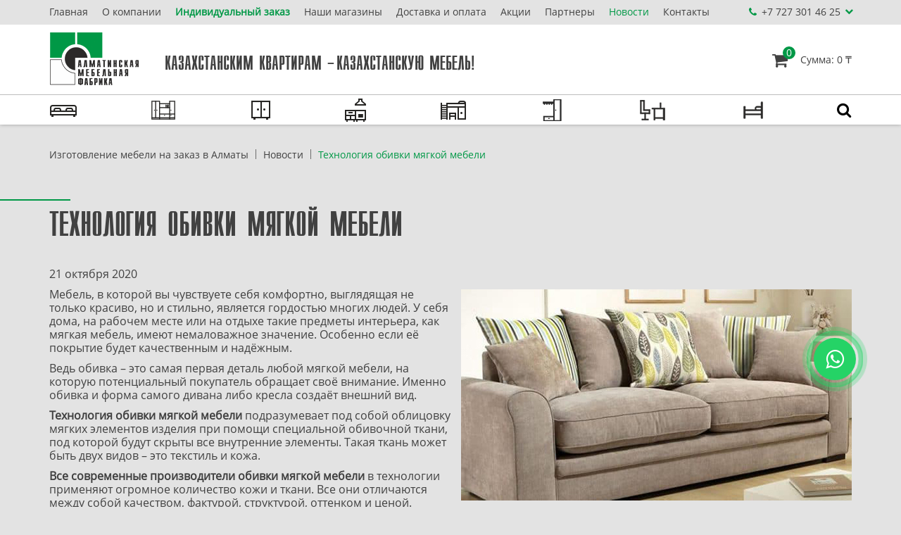

--- FILE ---
content_type: text/html; charset=UTF-8
request_url: https://www.amfactory.kz/news/1811-tehnologija_obivki_magkoj_mebeli/
body_size: 8169
content:
<link rel="canonical" href="https://www.amfactory.kz/news/1811-tehnologija_obivki_magkoj_mebeli/"><!DOCTYPE html>
<!--[if lt IE 7]>      <html class="no-js lt-ie9 lt-ie8 lt-ie7"> <![endif]-->
<!--[if IE 7]>         <html class="no-js lt-ie9 lt-ie8"> <![endif]-->
<!--[if IE 8]>         <html class="no-js lt-ie9"> <![endif]-->
<!--[if gt IE 8]><!--> <html class="no-js" lang="ru"> <!--<![endif]-->
<head>
<script type="text/javascript">var _LANG_ = "ru", ajaxFile = "/cms/../ajax.php";</script>

<script type="text/javascript">var _NOWORD_ = "Введите слово для поиска", _TOOLONG_ = "Слово для поиска должно быть длиннее 3-х символов", _SEARCHWORD_ = "Поиск по сайту";</script>

<meta http-equiv="content-type" content="text/html; charset=utf-8" />
<title>Технология обивки мягкой мебели. Изготовление мебели для дома в Алматы</title>
<meta name="keywords" content="Изготовление мебели для дома в Алматы">
<meta name="description" content="У себя дома, на рабочем месте или на отдыхе такие предметы интерьера, как мягкая мебель, имеют немаловажное значение. Особенно если её покрытие будет качественным и надёжным. Изготовление мебели для дома в Алматы">
<meta name="SKYPE_TOOLBAR" content="SKYPE_TOOLBAR_PARSER_COMPATIBLE" />
<meta name="viewport" content="width=device-width, initial-scale=1.0, maximum-scale=1.0">
<link rel="icon" href="/favicon.ico" type="image/x-icon" />
<link rel="shortcut icon" href="/favicon.ico" type="image/x-icon" />
<script type="text/javascript" src="/js/jquery-1.12.3.min.js"></script>
<script type="text/javascript" src="/init.js"></script>

    <meta name="robots" content="index, follow"/>

<!-- Yandex.Metrika counter -->
<script type="text/javascript" >
(function(m,e,t,r,i,k,a){m[i]=m[i]||function(){(m[i].a=m[i].a||[]).push(arguments)};
m[i].l=1*new Date();k=e.createElement(t),a=e.getElementsByTagName(t)[0],k.async=1,k.src=r,a.parentNode.insertBefore(k,a)})
(window, document, "script", "https://mc.yandex.ru/metrika/tag.js", "ym");

ym(53750989, "init", {
clickmap:true,
trackLinks:true,
accurateTrackBounce:true,
webvisor:true
});
</script>
<noscript><div><img data-src="https://mc.yandex.ru/watch/53750989" style="position:absolute; left:-9999px;" alt="" /></div></noscript>
<!-- /Yandex.Metrika counter -->
<meta name="yandex-verification" content="497493776cb171d2" />
<!-- Global site tag (gtag.js) - Google Analytics -->
<script async src="https://www.googletagmanager.com/gtag/js?id=UA-43318425-46"></script>
<script>
  window.dataLayer = window.dataLayer || [];
  function gtag(){dataLayer.push(arguments);}
  gtag('js', new Date());

  gtag('config', 'UA-43318425-46');
</script>

    <link rel="preload" href="/css/libs.css" as="style">
    <link rel="preload" href="/css/style.css" as="style">
    <link rel="preload" href="/css/toastr.min.css" as="style">

     
    <link rel="stylesheet" href="/css/libs.css">
    <link rel="stylesheet" href="/css/style.css">
    <link rel="stylesheet" href="/css/toastr.min.css">
	
    <!-- Yandex.Metrika counter -->
<script type="text/javascript" >
   (function(m,e,t,r,i,k,a){m[i]=m[i]||function(){(m[i].a=m[i].a||[]).push(arguments)};
   m[i].l=1*new Date();k=e.createElement(t),a=e.getElementsByTagName(t)[0],k.async=1,k.src=r,a.parentNode.insertBefore(k,a)})
   (window, document, "script", "https://mc.yandex.ru/metrika/tag.js", "ym");

   ym(65760277, "init", {
        clickmap:true,
        trackLinks:true,
        accurateTrackBounce:true
   });
</script>
<script type="text/javascript" src="/js/lazy.min.js"></script>
<!-- /Yandex.Metrika counter -->

</head>
<body data-lang="ru">
    <a href="https://api.whatsapp.com/send?phone=77470095178" class="whatsapp" target="_blank"><i class="fa fa-whatsapp"></i></a>
    <noscript><div><img data-src="https://mc.yandex.ru/watch/65760277" style="position:absolute; left:-9999px;" alt="" /></div></noscript>
<div style="position: absolute;">
	
			
		
</div>
<!--[if lt IE 9]>
    <p class="browsehappy">Вы используете очень<strong> устаревший</strong> браузер. Пожалуйста <a href="http://browsehappy.com/">обновите Ваш браузер</a> и будет вам счастье:)</p>
<![endif]-->
<header><!-- header -->
    <div class="container-fluid up">
        <div class="container">
            
            
            <nav class="nav"><!-- header nav -->
                <ul >
<li ><a  href="/">Главная  </a></li>
<li class="hide"><a href="#">Каталог</a></li>
<li ><a  href="/about/">О компании  </a></li>
<li class="active "><a style="font-weight:bold;" href="/410-individualnyj_zakaz/">Индивидуальный заказ </a></li>
<li ><a  href="/539-nashi_magaziny/">Наши магазины  </a></li>
<li ><a  href="/431-dostavka_i_oplata/">Доставка и оплата  </a></li>
<li ><a  href="/shares/">Акции  </a></li>
<li ><a  href="/432-partnery/">Партнеры  </a></li>
<li class="active "><a  href="/news/">Новости </a></li>
<li ><a  href="/contacts/">Контакты  </a></li>
</ul>            </nav><!-- header nav -->
            <ul class="phones"><!-- header phones -->
                
        <li><a href="tel:+7 727 301 46 25">+7 727 <span>301 46 25</span></a></li>
        <li><a href="tel:+7 727 301 46 22">+7 727 <span>301 46 22</span></a></li>
        <li><a href="tel:+7 747 009 51 78">+7 747 <span>009 51 78</span></a></li>
        
                    <li class="mob_close"><button type="button" class="close" data-dismiss="modal"></button></li>
            </ul><!-- header phones -->
        </div>
    </div>
    <div class="container">
        <a href="/" class="logo"><img data-src="/img/logo.png"></a><!-- header logo -->        
        <h3 class="slogan">Казахстанским квартирам — казахстанскую мебель!</h3><!-- header slogan -->
        <a href="/ru/rycle/" class="cart"><!-- header cart -->
            <span class="cart__num">0</span>
            <span class="cart__sum">Сумма: 0 ₸</span>
        </a><!-- header cart -->
    </div>
    <div class="container-fluid down">
        <div class="container">
            <nav class="cat--nav"><!-- header catalog nav -->
                <ul >
<li class="submenu"><a  href="/catalog/435-mebel_dla_spalni_v_almaty/"><img alt="" title="Мебель для спальни" alt="Мебель для спальни" src="/cms/uploads/file_1548061018_959155616.png"> <span>Мебель для спальни</span> </a><div class="cat--nav__sub"><ul><span class="cat--nav__sub--title">Мебель для спальни</span><div class="cat--nav__sub--list"><ul class="square--list">
<li data-id="8462"><a href="/catalog/8462-spalnyje_garnitury_v_almaty/">Спальные гарнитуры </a></li>
<li data-id="8475"><a href="/catalog/8475-shkafy_dla_spalni_v_almaty/">Шкафы </a></li>
<li data-id="8546"><a href="/catalog/8546-krovati_dla_spalni_v_almaty/">Кровати </a></li>
<li data-id="8667"><a href="/catalog/8667-magkije_krovati_v_almaty/">Мягкие кровати </a></li>
<li data-id="8649"><a href="/catalog/8649-prikrovatnyje_tumby_v_almaty/">Прикроватные тумбы </a></li>
<li data-id="8626"><a href="/catalog/8626-komody_dla_spalni_v_almaty/">Комоды </a></li>
<li data-id="8684"><a href="/catalog/8684-zerkala_dla_spalni_v_almaty/">Зеркала </a></li>
<li data-id="8676"><a href="/catalog/8676-tualetnyje_stoliki_v_almaty/">Туалетные столики </a></li>
<li data-id="8690"><a href="/catalog/8690-kofejnyje_stoliki_v_almaty/">Кофейные столики </a></li>
</ul><div class="ajax-submenu"></div></div></ul></li>
<li class="submenu"><a  href="/catalog/446-mebel_dla_gostinoj_v_almaty/"><img alt="" title="Мебель для гостиной" alt="Мебель для гостиной" src="/cms/uploads/file_1548061013_253139544.png"> <span>Мебель для гостиной</span> </a><div class="cat--nav__sub"><ul><span class="cat--nav__sub--title">Мебель для гостиной</span><div class="cat--nav__sub--list"><ul class="square--list">
<li data-id="8467"><a href="/catalog/8467-stenki_dla_gostinoj_v_almaty/">Стенки </a></li>
<li data-id="8762"><a href="/catalog/8762-zhurnalnyje_stoliki_v_almaty/">Журнальные столики </a></li>
<li data-id="8767"><a href="/catalog/8767-tv_tumby_v_almaty/">ТВ-тумбы </a></li>
</ul><div class="ajax-submenu"></div></div></ul></li>
<li class="submenu"><a  href="/catalog/510-shkafy_kupe_v_almaty/"><img alt="" title="Шкафы-купе" alt="Шкафы-купе" src="/cms/uploads/file_1548413249_568256556.png"> <span>Шкафы-купе</span> </a><div class="cat--nav__sub"><ul><span class="cat--nav__sub--title">Шкафы-купе</span><div class="cat--nav__sub--list"><ul class="square--list">
<li data-id="8470"><a href="/catalog/8470-sakura/">Сакура </a></li>
</ul><div class="ajax-submenu"></div></div></ul></li>
<li class="submenu"><a  href="/catalog/511-mebel_dla_kuhni/"><img alt="" title="Мебель для кухни" alt="Мебель для кухни" src="/cms/uploads/file_1548413264_239407919.png"> <span>Мебель для кухни</span> </a><div class="cat--nav__sub"><ul><span class="cat--nav__sub--title">Мебель для кухни</span><div class="cat--nav__sub--list"><ul class="square--list">
<li data-id="8472"><a href="/catalog/8472-kuhna_posekcionno/">Кухня посекционно </a></li>
<li data-id="8810"><a href="/catalog/8810-kuhonnyje_mojki/">Кухонные мойки </a></li>
</ul><div class="ajax-submenu"></div></div></ul></li>
<li class="submenu"><a  href="/catalog/512-mebel_dla_detskoj_komnaty_v_almaty/"><img alt="" title="Мебель для детской комнаты" alt="Мебель для детской комнаты" src="/cms/uploads/file_1548413277_459234750.png"> <span>Мебель для детской комнаты</span> </a><div class="cat--nav__sub"><ul><span class="cat--nav__sub--title">Мебель для детской комнаты</span><div class="cat--nav__sub--list"><ul class="square--list">
<li data-id="8828"><a href="/catalog/8828-odnospalnyje_krovati_v_almaty/">Односпальные кровати </a></li>
<li data-id="8823"><a href="/catalog/8823-kompjuternyje_stoly_v_almaty/">Компьютерные столы </a></li>
</ul><div class="ajax-submenu"></div></div></ul></li>
<li class="submenu"><a  href="/catalog/534-mebel_dla_prihozhej_v_almaty/"><img alt="" title="Мебель для прихожей в Алматы" alt="Мебель для прихожей в Алматы" src="/cms/uploads/file_1548836410_108958164.png"> <span>Мебель для прихожей в Алматы</span> </a><div class="cat--nav__sub"><ul><span class="cat--nav__sub--title">Мебель для прихожей в Алматы</span><div class="cat--nav__sub--list"><ul class="square--list">
<li data-id="8841"><a href="/catalog/8841-prihozhaja_modern/">Прихожая «Модерн </a></li>
<li data-id="8847"><a href="/catalog/8847-prihozhaja_natali/">Прихожая «Натали» </a></li>
<li data-id="8850"><a href="/catalog/8850-prihozhaja_saule/">Прихожая «Сауле» </a></li>
</ul><div class="ajax-submenu"></div></div></ul></li>
<li class="submenu"><a  href="/catalog/535-ofisnaja_mebel/"><img alt="" title="Офисная мебель" alt="Офисная мебель" src="/cms/uploads/file_1548838908_274775385.png"> <span>Офисная мебель</span> </a><div class="cat--nav__sub"><ul><span class="cat--nav__sub--title">Офисная мебель</span><div class="cat--nav__sub--list"><ul class="square--list">
<li data-id="8465"><a href="/catalog/8465-kabinet_rukovoditela_v_almaty/">Кабинеты руководителей </a></li>
<li data-id="8856"><a href="/catalog/8856-mebel_dla_sotrudnikov_v_almaty/">Мебель для сотрудников </a></li>
<li data-id="8941"><a href="/catalog/8941-konferenc_stoly_v_nalichii/">Конференц-столы в наличии </a></li>
<li data-id="8946"><a href="/catalog/8946-konferenc_stoly_na_zakaz_v_almaty/">Конференц-столы на заказ </a></li>
</ul><div class="ajax-submenu"></div></div></ul></li>
<li class="submenu"><a  href="/catalog/536-mebel_dla_gostinic_almaty/"><img alt="" title="Мебель для гостиниц" alt="Мебель для гостиниц" src="/cms/uploads/file_1548918143_38547456.png"> <span>Мебель для гостиниц</span> </a><div class="cat--nav__sub"><ul><span class="cat--nav__sub--title">Мебель для гостиниц</span><div class="cat--nav__sub--list"><ul class="square--list">
<li data-id="9169"><a href="/catalog/9169-mebel_dla_gostinic_na_zakaz_v_almaty/">Гостиницам </a></li>
</ul><div class="ajax-submenu"></div></div></ul></li>
</ul>            </nav><!-- header catalog nav -->
            <form class="search" method="POST" action="/ru/search/"><!-- header search -->
                <input type="search" placeholder="Поиск по сайту" required="required" name="what">
                <button type="submit"></button>
            </form><!-- header search -->
        </div>
    </div>
    <a href="#" class="search--btn"></a>
    <a href="#" class="phones--btn"></a>
    <a href="#" class="cat--nav--btn"></a>
    <a href="#" class="langs--btn"></a>
    <a href="#" class="nav--btn">
        <span></span>
        <span></span>
        <span></span>
    </a>
</header><!-- header -->

	<div class="page"><!-- pages content -->
		<div class="breadcrumbs"><div class="container"><ul><li><a href="/ru/">Изготовление мебели на заказ в Алматы</a></li> <li><a href="/ru/news/">Новости</a></li> <li>Технология обивки мягкой мебели</li></ul></div></div>
		<div class="container">
			<h1>Технология обивки мягкой мебели</h1>
	<article class="news1" id="news-1811">
		<div style="margin:10px 0;">21 октября 2020</div>
		<div><p>
	<img alt="Изготовление мебели для дома в Алматы" src="/cms/uploads/images/mikrofibra-3-e1433445781327-600x364.jpg" style="margin: 2px 0 2px 15px; float: right; " />Мебель, в которой вы чувствуете себя комфортно, выглядящая не только красиво, но и стильно, является гордостью многих людей. У себя дома, на рабочем месте или на отдыхе такие предметы интерьера, как мягкая мебель, имеют немаловажное значение. Особенно если её покрытие будет качественным и надёжным.</p>
<p>
	Ведь обивка &ndash; это самая первая деталь любой мягкой мебели, на которую потенциальный покупатель обращает своё внимание. Именно обивка и форма самого дивана либо кресла создаёт внешний вид.</p>
<p>
	<strong>Технология обивки мягкой мебели</strong> подразумевает под собой облицовку мягких элементов изделия при помощи специальной обивочной ткани, под которой будут скрыты все внутренние элементы. Такая ткань может быть двух видов &ndash; это текстиль и кожа.</p>
<p>
	<strong>Все современные производители обивки мягкой мебели</strong> в технологии применяют огромное количество кожи и ткани. Все они отличаются между собой качеством, фактурой, структурой, оттенком и ценой.</p>
<p>
	Для того чтобы выяснить данную технологию, знать процесс покрытия и понимать, от каких параметров зависят эксплуатационные характеристики и комфорт, нужно иметь представление о применяемых элементах и деталях в данной продукции.</p>
<p>
	Также необходимо знать о свойствах материалов, используемых для обивки мягкой мебели.</p>
<h3>
	Какие материалы применяются для обивки мягкой мебели?</h3>
<p>
	<b>Любая мягкая мебель состоит из следующих основных деталей и материалов, применяемых при её изготовлении:</b></p>
<ul class="check--list">
	<li>
		каркас;</li>
	<li>
		блок пружин;</li>
	<li>
		облицовочная и покровная ткань;</li>
	<li>
		настилочное покрытие;</li>
	<li>
		мягкий элемент;</li>
	<li>
		&laquo;капкан&raquo;, необходимый для осадки блока пружин на необходимую высоту.</li>
</ul>
<p>
	Свойства любой модели мягкой мебели напрямую связаны с применяемыми при производстве материалами, с их свойствами и характеристиками.</p>
<p>
	<b>Виды и особенности материалов:</b></p>
<ul class="check--list">
	<li>
		Эластичный, гибкий и жёсткий материал применяется для формирования и сохранности формы самых различных элементов мягкой мебели, которые определяют её конструкцию.</li>
	<li>
		Материалы для оформления мягких элементов. Они гарантируют упругость мягкой мебели и влияют на её продолжительное использование.</li>
	<li>
		Настилочный материал способен создать гигиенические условия отдыха. Он определяет внешний вид самого изделия, делая её более мягкой и комфортной.</li>
	<li>
		С помощью покровного материала осуществляется разделение слоёв в отдельных элементах мебели, а также защита от истирания.</li>
	<li>
		Обивочные материалы способны оказывать воздействие на эстетичность внешнего вида мягкой мебели. Благодаря своим свойствам данный вид материала способен увеличивать либо снижать комфортность эксплуатации мягкой мебели.</li>
</ul>
<p>
	<b><em>Технология обивки мягкой мебели</em><em> состоит из следующих основных этапов:</em></b></p>
<ul class="check--list">
	<li>
		Снятие размеров и мерок.</li>
	<li>
		Раскрой материалов. Он может выполняться различными способами. Всё тут зависит от применяемых материалов.</li>
	<li>
		Закрепление материала в следующей последовательности: приклеивание ППУ к самому каркасу, фиксирование декоративной тесьмы и закрепление наполнителей скобами либо гвоздями. А после этого &ndash; обивным материалом.</li>
</ul>
<h3>
	Технологии обивки мягкой мебели при реставрации</h3>
<p>
	Обивка мягкой мебели применяется не только при изготовлении данной продукции, но и при её реставрации.</p>
<p>
	Рассматривая свою уже не новую мебель, мы частенько задумываемся над тем, как вернуть ей прежний внешний вид. Ведь во время всей эксплуатации тканевой обивке свойственно затираться, выгорать, растягиваться и даже рваться. Тут всё зависит от условий использования мягкой мебели.</p>
<p>
	Не стоит идти в магазин за покупкой новой мебели. В нынешнее время очень популярна такая услуга, как перетяжка мягкой мебели. Для этого вам не нужно куда-то везти свой диван или кресло. Всё делается у вас дома. При этом вы сможете выбрать самый оптимальный дизайн и цвет обивки, который будет идеально гармонировать с интерьером помещения.</p>
<p>
	Сам процесс покрытия мягкой мебели состоит из нескольких этапов обивки: спинки, сиденья, подлокотников. В некоторых моделях данной продукции каркасы обтягиваются отдельно друг от друга. В этом и состоит отличие обивки от чехла.</p>
<p>
	<b>Когда следует задуматься о ремонте мягкой мебели?</b></p>
<ul class="check--list">
	<li>
		Обивка износилась и потеряла свой первоначальный внешний вид.</li>
	<li>
		Истёк срок её использования из-за загрязнений либо потёртостей.</li>
	<li>
		Механические повреждения обивки.</li>
	<li>
		Чтобы укрепить шатающуюся конструкцию мебели.</li>
	<li>
		Для обновления интерьера помещения. Это делается по индивидуальному желанию каждого.</li>
</ul>
<h2>
	<span style="font-size:14px;"><a href="http://www.amfactory.kz/">Изготовление мебели для дома в Алматы</a></span></h2>
<p style="text-align: right;">
	Источник: meb-expo.ru</p>
</div>
	</article>
	
	<br /><div style="margin:10px 0;"></div><div class="back_link">&larr; <a href="/news/">Вернуться на уровень выше</a></div></div>
        <section class="question"><!-- main question -->
            <div class="container">
                <div class="question__left">
                    <h3>У вас остались вопросы?</h3>
                    <p>Оставьте заявку, наши специалисты <br> свяжутся с вами в ближайшее время</p>
                </div>
                <form class="question__right callbackForm" method="POST" modal="true">
                    <input type="text" placeholder="Имя" required="required" name="name">
                    <input type="text" name="tel" placeholder="Телефон" required="required">
                    <div class="g-recaptcha"></div>
                    <input type="submit" value="Отправить" class="btn">
                    <div id="modal--question" class="modal fade" role="dialog" style="display: none;"> 
                        <div class="modal-dialog">
                            <div class="modal-content">
                                <div class="modal-body">
                                    <button type="button" class="close" data-dismiss="modal"></button>
                                    <h4>Ваше письмо отправлено!</h4>
                                </div>
                            </div>
                        </div>
                    </div>
                </form>
            </div>
        </section><!-- main question -->
    </div>
<footer><!-- footer -->
    <div class="container">
        <div class="row">
            <div class="col-md-3 col-sm-6 footer__about">
                <a href="/" class="logo"><img data-src="/img/logo--footer.png"></a>                <h5 class="footer-slogan">
                    Изготовление мебели в Алматы от ТОО «Алматинская Мебельная Фабрика»                </p>
                <ul class="socials" >
<li><a href="https://www.instagram.com/amfactory_kz/?hl=ru" target="_blank"><i class="fa fa-instagram" aria-hidden="true"></i></a></li>
<li><a href="https://www.facebook.com/%D0%90%D0%BB%D0%BC%D0%B0%D1%82%D0%B8%D0%BD%D1%81%D0%BA%D0%B0%D1%8F-%D0%9C%D0%B5%D0%B1%D0%B5%D0%BB%D1%8C%D0%BD%D0%B0%D1%8F-%D0%A4%D0%B0%D0%B1%D1%80%D0%B8%D0%BA%D0%B0-2008231862757844/?modal=admin_todo_tour" target="_blank"><i class="fa fa-facebook" aria-hidden="true"></i></a></li>
<li><a href="https://t.me/amfactory" target="_blank"><i class="fa fa-paper-plane" aria-hidden="true"></i></a></li>
<li><a href="https://web.whatsapp.com/send?phone=77470095178" target="_blank"><i class="fa fa-whatsapp" aria-hidden="true"></i></a></li>

</ul>            </div>
            <div class="col-md-3 col-sm-6 footer__nav">
                <h5>Каталог</h5>
                <ul >
<li class="submenu"><a  href="/catalog/435-mebel_dla_spalni_v_almaty/"><h2 class="footer-h">Мебель для спальни </h2></a></li>
<li class="submenu"><a  href="/catalog/446-mebel_dla_gostinoj_v_almaty/"><h2 class="footer-h">Мебель для гостиной </h2></a></li>
<li class="submenu"><a  href="/catalog/510-shkafy_kupe_v_almaty/"><h2 class="footer-h">Шкафы-купе </h2></a></li>
<li class="submenu"><a  href="/catalog/511-mebel_dla_kuhni/"><h2 class="footer-h">Мебель для кухни </h2></a></li>
<li class="submenu"><a  href="/catalog/512-mebel_dla_detskoj_komnaty_v_almaty/"><h2 class="footer-h">Мебель для детской комнаты </h2></a></li>
<li class="submenu"><a  href="/catalog/534-mebel_dla_prihozhej_v_almaty/"><h2 class="footer-h">Мебель для прихожей в Алматы </h2></a></li>
<li class="submenu"><a  href="/catalog/535-ofisnaja_mebel/"><h2 class="footer-h">Офисная мебель </h2></a></li>
<li class="submenu"><a  href="/catalog/536-mebel_dla_gostinic_almaty/"><h2 class="footer-h">Мебель для гостиниц </h2></a></li>
</ul>            </div>
            <div class="col-md-3 col-sm-6 footer__nav">
                <h5>Информация</h5>
                <ul >
<li ><a  href="/about/">О компании  </a></li>
<li ><a  href="/services/">Наши услуги  </a></li>
<li ><a  href="/410-individualnyj_zakaz/">Индивидуальный заказ  </a></li>
<li ><a  href="/539-nashi_magaziny/">Наши магазины  </a></li>
<li ><a  href="/431-dostavka_i_oplata/">Доставка и оплата  </a></li>
<li ><a  href="/shares/">Акции  </a></li>
<li ><a  href="/432-partnery/">Партнеры  </a></li>
<li class="active "><a  href="/news/">Новости </a></li>
<li ><a  href="/433-fotogalereja/">Фотогалерея  </a></li>
<li ><a  href="/contacts/">Контакты  </a></li>
</ul>            </div>
            <div class="col-md-3 col-sm-6 footer__cts">
                <h5>Контакты</h5>
                <ul>
                    <li class="col--location">
                        Казахстан, 050005,<br>г. Алматы, пр. Толе би, 271                    </li>
                    <li class="col--phone">
                        
        <a href="tel:+7 727 301 46 25">+7 727 301 46 25</a>
        <a href="tel:+7 727 301 46 22">+7 727 301 46 22</a>
        <a href="tel:+7 747 009 51 78">+7 747 009 51 78</a>
        
                        </li>
                    <li class="col--email">
                        <a href="mailto:info@amfactory.kz">info@amfactory.kz</a>
                    </li>
                </ul>
            </div>
        </div>
    </div>
    <div class="container footer--down">
        <h6 class="copy">
            Copyright © 2023 amfactory.kz All Rights Reserved. <br>Производство мебели в Алматы        <div class="artmedia">
            <a href="https://artmedia.kz" target="_blank" >Создание сайта</a> <img data-src="/img/artmedia.png">
        </div>
        
    </div>
</footer><!-- footer -->

    <script type="text/javascript" src="/js/ui/ui.js"></script>
    <script type="text/javascript" src="/js/libs.js"></script>
    <script type="text/javascript" src="/js/main.js"></script>
    <script type="text/javascript" src="/js/toastr.min.js"></script>
    <script src="https://www.google.com/recaptcha/api.js?onload=onloadCallback&render=explicit" async defer></script>

    
    <script>  
        $(document).ready(function(){

            $('[data-src]').Lazy();
        })
    </script>


<script async>	
    var onloadCallback = function(){
    	var key = '6LeOgowUAAAAAAXh5ALJ0jOTVmTAkdImFnFXjOGv';
    	$('.g-recaptcha').each(function(index,el){
    		grecaptcha.render(el, { 'sitekey': key });
    	});
    }
</script>
</body>
</html>

--- FILE ---
content_type: text/html; charset=utf-8
request_url: https://www.google.com/recaptcha/api2/anchor?ar=1&k=6LeOgowUAAAAAAXh5ALJ0jOTVmTAkdImFnFXjOGv&co=aHR0cHM6Ly93d3cuYW1mYWN0b3J5Lmt6OjQ0Mw..&hl=en&v=N67nZn4AqZkNcbeMu4prBgzg&size=normal&anchor-ms=20000&execute-ms=30000&cb=tbrstj15vmh1
body_size: 50462
content:
<!DOCTYPE HTML><html dir="ltr" lang="en"><head><meta http-equiv="Content-Type" content="text/html; charset=UTF-8">
<meta http-equiv="X-UA-Compatible" content="IE=edge">
<title>reCAPTCHA</title>
<style type="text/css">
/* cyrillic-ext */
@font-face {
  font-family: 'Roboto';
  font-style: normal;
  font-weight: 400;
  font-stretch: 100%;
  src: url(//fonts.gstatic.com/s/roboto/v48/KFO7CnqEu92Fr1ME7kSn66aGLdTylUAMa3GUBHMdazTgWw.woff2) format('woff2');
  unicode-range: U+0460-052F, U+1C80-1C8A, U+20B4, U+2DE0-2DFF, U+A640-A69F, U+FE2E-FE2F;
}
/* cyrillic */
@font-face {
  font-family: 'Roboto';
  font-style: normal;
  font-weight: 400;
  font-stretch: 100%;
  src: url(//fonts.gstatic.com/s/roboto/v48/KFO7CnqEu92Fr1ME7kSn66aGLdTylUAMa3iUBHMdazTgWw.woff2) format('woff2');
  unicode-range: U+0301, U+0400-045F, U+0490-0491, U+04B0-04B1, U+2116;
}
/* greek-ext */
@font-face {
  font-family: 'Roboto';
  font-style: normal;
  font-weight: 400;
  font-stretch: 100%;
  src: url(//fonts.gstatic.com/s/roboto/v48/KFO7CnqEu92Fr1ME7kSn66aGLdTylUAMa3CUBHMdazTgWw.woff2) format('woff2');
  unicode-range: U+1F00-1FFF;
}
/* greek */
@font-face {
  font-family: 'Roboto';
  font-style: normal;
  font-weight: 400;
  font-stretch: 100%;
  src: url(//fonts.gstatic.com/s/roboto/v48/KFO7CnqEu92Fr1ME7kSn66aGLdTylUAMa3-UBHMdazTgWw.woff2) format('woff2');
  unicode-range: U+0370-0377, U+037A-037F, U+0384-038A, U+038C, U+038E-03A1, U+03A3-03FF;
}
/* math */
@font-face {
  font-family: 'Roboto';
  font-style: normal;
  font-weight: 400;
  font-stretch: 100%;
  src: url(//fonts.gstatic.com/s/roboto/v48/KFO7CnqEu92Fr1ME7kSn66aGLdTylUAMawCUBHMdazTgWw.woff2) format('woff2');
  unicode-range: U+0302-0303, U+0305, U+0307-0308, U+0310, U+0312, U+0315, U+031A, U+0326-0327, U+032C, U+032F-0330, U+0332-0333, U+0338, U+033A, U+0346, U+034D, U+0391-03A1, U+03A3-03A9, U+03B1-03C9, U+03D1, U+03D5-03D6, U+03F0-03F1, U+03F4-03F5, U+2016-2017, U+2034-2038, U+203C, U+2040, U+2043, U+2047, U+2050, U+2057, U+205F, U+2070-2071, U+2074-208E, U+2090-209C, U+20D0-20DC, U+20E1, U+20E5-20EF, U+2100-2112, U+2114-2115, U+2117-2121, U+2123-214F, U+2190, U+2192, U+2194-21AE, U+21B0-21E5, U+21F1-21F2, U+21F4-2211, U+2213-2214, U+2216-22FF, U+2308-230B, U+2310, U+2319, U+231C-2321, U+2336-237A, U+237C, U+2395, U+239B-23B7, U+23D0, U+23DC-23E1, U+2474-2475, U+25AF, U+25B3, U+25B7, U+25BD, U+25C1, U+25CA, U+25CC, U+25FB, U+266D-266F, U+27C0-27FF, U+2900-2AFF, U+2B0E-2B11, U+2B30-2B4C, U+2BFE, U+3030, U+FF5B, U+FF5D, U+1D400-1D7FF, U+1EE00-1EEFF;
}
/* symbols */
@font-face {
  font-family: 'Roboto';
  font-style: normal;
  font-weight: 400;
  font-stretch: 100%;
  src: url(//fonts.gstatic.com/s/roboto/v48/KFO7CnqEu92Fr1ME7kSn66aGLdTylUAMaxKUBHMdazTgWw.woff2) format('woff2');
  unicode-range: U+0001-000C, U+000E-001F, U+007F-009F, U+20DD-20E0, U+20E2-20E4, U+2150-218F, U+2190, U+2192, U+2194-2199, U+21AF, U+21E6-21F0, U+21F3, U+2218-2219, U+2299, U+22C4-22C6, U+2300-243F, U+2440-244A, U+2460-24FF, U+25A0-27BF, U+2800-28FF, U+2921-2922, U+2981, U+29BF, U+29EB, U+2B00-2BFF, U+4DC0-4DFF, U+FFF9-FFFB, U+10140-1018E, U+10190-1019C, U+101A0, U+101D0-101FD, U+102E0-102FB, U+10E60-10E7E, U+1D2C0-1D2D3, U+1D2E0-1D37F, U+1F000-1F0FF, U+1F100-1F1AD, U+1F1E6-1F1FF, U+1F30D-1F30F, U+1F315, U+1F31C, U+1F31E, U+1F320-1F32C, U+1F336, U+1F378, U+1F37D, U+1F382, U+1F393-1F39F, U+1F3A7-1F3A8, U+1F3AC-1F3AF, U+1F3C2, U+1F3C4-1F3C6, U+1F3CA-1F3CE, U+1F3D4-1F3E0, U+1F3ED, U+1F3F1-1F3F3, U+1F3F5-1F3F7, U+1F408, U+1F415, U+1F41F, U+1F426, U+1F43F, U+1F441-1F442, U+1F444, U+1F446-1F449, U+1F44C-1F44E, U+1F453, U+1F46A, U+1F47D, U+1F4A3, U+1F4B0, U+1F4B3, U+1F4B9, U+1F4BB, U+1F4BF, U+1F4C8-1F4CB, U+1F4D6, U+1F4DA, U+1F4DF, U+1F4E3-1F4E6, U+1F4EA-1F4ED, U+1F4F7, U+1F4F9-1F4FB, U+1F4FD-1F4FE, U+1F503, U+1F507-1F50B, U+1F50D, U+1F512-1F513, U+1F53E-1F54A, U+1F54F-1F5FA, U+1F610, U+1F650-1F67F, U+1F687, U+1F68D, U+1F691, U+1F694, U+1F698, U+1F6AD, U+1F6B2, U+1F6B9-1F6BA, U+1F6BC, U+1F6C6-1F6CF, U+1F6D3-1F6D7, U+1F6E0-1F6EA, U+1F6F0-1F6F3, U+1F6F7-1F6FC, U+1F700-1F7FF, U+1F800-1F80B, U+1F810-1F847, U+1F850-1F859, U+1F860-1F887, U+1F890-1F8AD, U+1F8B0-1F8BB, U+1F8C0-1F8C1, U+1F900-1F90B, U+1F93B, U+1F946, U+1F984, U+1F996, U+1F9E9, U+1FA00-1FA6F, U+1FA70-1FA7C, U+1FA80-1FA89, U+1FA8F-1FAC6, U+1FACE-1FADC, U+1FADF-1FAE9, U+1FAF0-1FAF8, U+1FB00-1FBFF;
}
/* vietnamese */
@font-face {
  font-family: 'Roboto';
  font-style: normal;
  font-weight: 400;
  font-stretch: 100%;
  src: url(//fonts.gstatic.com/s/roboto/v48/KFO7CnqEu92Fr1ME7kSn66aGLdTylUAMa3OUBHMdazTgWw.woff2) format('woff2');
  unicode-range: U+0102-0103, U+0110-0111, U+0128-0129, U+0168-0169, U+01A0-01A1, U+01AF-01B0, U+0300-0301, U+0303-0304, U+0308-0309, U+0323, U+0329, U+1EA0-1EF9, U+20AB;
}
/* latin-ext */
@font-face {
  font-family: 'Roboto';
  font-style: normal;
  font-weight: 400;
  font-stretch: 100%;
  src: url(//fonts.gstatic.com/s/roboto/v48/KFO7CnqEu92Fr1ME7kSn66aGLdTylUAMa3KUBHMdazTgWw.woff2) format('woff2');
  unicode-range: U+0100-02BA, U+02BD-02C5, U+02C7-02CC, U+02CE-02D7, U+02DD-02FF, U+0304, U+0308, U+0329, U+1D00-1DBF, U+1E00-1E9F, U+1EF2-1EFF, U+2020, U+20A0-20AB, U+20AD-20C0, U+2113, U+2C60-2C7F, U+A720-A7FF;
}
/* latin */
@font-face {
  font-family: 'Roboto';
  font-style: normal;
  font-weight: 400;
  font-stretch: 100%;
  src: url(//fonts.gstatic.com/s/roboto/v48/KFO7CnqEu92Fr1ME7kSn66aGLdTylUAMa3yUBHMdazQ.woff2) format('woff2');
  unicode-range: U+0000-00FF, U+0131, U+0152-0153, U+02BB-02BC, U+02C6, U+02DA, U+02DC, U+0304, U+0308, U+0329, U+2000-206F, U+20AC, U+2122, U+2191, U+2193, U+2212, U+2215, U+FEFF, U+FFFD;
}
/* cyrillic-ext */
@font-face {
  font-family: 'Roboto';
  font-style: normal;
  font-weight: 500;
  font-stretch: 100%;
  src: url(//fonts.gstatic.com/s/roboto/v48/KFO7CnqEu92Fr1ME7kSn66aGLdTylUAMa3GUBHMdazTgWw.woff2) format('woff2');
  unicode-range: U+0460-052F, U+1C80-1C8A, U+20B4, U+2DE0-2DFF, U+A640-A69F, U+FE2E-FE2F;
}
/* cyrillic */
@font-face {
  font-family: 'Roboto';
  font-style: normal;
  font-weight: 500;
  font-stretch: 100%;
  src: url(//fonts.gstatic.com/s/roboto/v48/KFO7CnqEu92Fr1ME7kSn66aGLdTylUAMa3iUBHMdazTgWw.woff2) format('woff2');
  unicode-range: U+0301, U+0400-045F, U+0490-0491, U+04B0-04B1, U+2116;
}
/* greek-ext */
@font-face {
  font-family: 'Roboto';
  font-style: normal;
  font-weight: 500;
  font-stretch: 100%;
  src: url(//fonts.gstatic.com/s/roboto/v48/KFO7CnqEu92Fr1ME7kSn66aGLdTylUAMa3CUBHMdazTgWw.woff2) format('woff2');
  unicode-range: U+1F00-1FFF;
}
/* greek */
@font-face {
  font-family: 'Roboto';
  font-style: normal;
  font-weight: 500;
  font-stretch: 100%;
  src: url(//fonts.gstatic.com/s/roboto/v48/KFO7CnqEu92Fr1ME7kSn66aGLdTylUAMa3-UBHMdazTgWw.woff2) format('woff2');
  unicode-range: U+0370-0377, U+037A-037F, U+0384-038A, U+038C, U+038E-03A1, U+03A3-03FF;
}
/* math */
@font-face {
  font-family: 'Roboto';
  font-style: normal;
  font-weight: 500;
  font-stretch: 100%;
  src: url(//fonts.gstatic.com/s/roboto/v48/KFO7CnqEu92Fr1ME7kSn66aGLdTylUAMawCUBHMdazTgWw.woff2) format('woff2');
  unicode-range: U+0302-0303, U+0305, U+0307-0308, U+0310, U+0312, U+0315, U+031A, U+0326-0327, U+032C, U+032F-0330, U+0332-0333, U+0338, U+033A, U+0346, U+034D, U+0391-03A1, U+03A3-03A9, U+03B1-03C9, U+03D1, U+03D5-03D6, U+03F0-03F1, U+03F4-03F5, U+2016-2017, U+2034-2038, U+203C, U+2040, U+2043, U+2047, U+2050, U+2057, U+205F, U+2070-2071, U+2074-208E, U+2090-209C, U+20D0-20DC, U+20E1, U+20E5-20EF, U+2100-2112, U+2114-2115, U+2117-2121, U+2123-214F, U+2190, U+2192, U+2194-21AE, U+21B0-21E5, U+21F1-21F2, U+21F4-2211, U+2213-2214, U+2216-22FF, U+2308-230B, U+2310, U+2319, U+231C-2321, U+2336-237A, U+237C, U+2395, U+239B-23B7, U+23D0, U+23DC-23E1, U+2474-2475, U+25AF, U+25B3, U+25B7, U+25BD, U+25C1, U+25CA, U+25CC, U+25FB, U+266D-266F, U+27C0-27FF, U+2900-2AFF, U+2B0E-2B11, U+2B30-2B4C, U+2BFE, U+3030, U+FF5B, U+FF5D, U+1D400-1D7FF, U+1EE00-1EEFF;
}
/* symbols */
@font-face {
  font-family: 'Roboto';
  font-style: normal;
  font-weight: 500;
  font-stretch: 100%;
  src: url(//fonts.gstatic.com/s/roboto/v48/KFO7CnqEu92Fr1ME7kSn66aGLdTylUAMaxKUBHMdazTgWw.woff2) format('woff2');
  unicode-range: U+0001-000C, U+000E-001F, U+007F-009F, U+20DD-20E0, U+20E2-20E4, U+2150-218F, U+2190, U+2192, U+2194-2199, U+21AF, U+21E6-21F0, U+21F3, U+2218-2219, U+2299, U+22C4-22C6, U+2300-243F, U+2440-244A, U+2460-24FF, U+25A0-27BF, U+2800-28FF, U+2921-2922, U+2981, U+29BF, U+29EB, U+2B00-2BFF, U+4DC0-4DFF, U+FFF9-FFFB, U+10140-1018E, U+10190-1019C, U+101A0, U+101D0-101FD, U+102E0-102FB, U+10E60-10E7E, U+1D2C0-1D2D3, U+1D2E0-1D37F, U+1F000-1F0FF, U+1F100-1F1AD, U+1F1E6-1F1FF, U+1F30D-1F30F, U+1F315, U+1F31C, U+1F31E, U+1F320-1F32C, U+1F336, U+1F378, U+1F37D, U+1F382, U+1F393-1F39F, U+1F3A7-1F3A8, U+1F3AC-1F3AF, U+1F3C2, U+1F3C4-1F3C6, U+1F3CA-1F3CE, U+1F3D4-1F3E0, U+1F3ED, U+1F3F1-1F3F3, U+1F3F5-1F3F7, U+1F408, U+1F415, U+1F41F, U+1F426, U+1F43F, U+1F441-1F442, U+1F444, U+1F446-1F449, U+1F44C-1F44E, U+1F453, U+1F46A, U+1F47D, U+1F4A3, U+1F4B0, U+1F4B3, U+1F4B9, U+1F4BB, U+1F4BF, U+1F4C8-1F4CB, U+1F4D6, U+1F4DA, U+1F4DF, U+1F4E3-1F4E6, U+1F4EA-1F4ED, U+1F4F7, U+1F4F9-1F4FB, U+1F4FD-1F4FE, U+1F503, U+1F507-1F50B, U+1F50D, U+1F512-1F513, U+1F53E-1F54A, U+1F54F-1F5FA, U+1F610, U+1F650-1F67F, U+1F687, U+1F68D, U+1F691, U+1F694, U+1F698, U+1F6AD, U+1F6B2, U+1F6B9-1F6BA, U+1F6BC, U+1F6C6-1F6CF, U+1F6D3-1F6D7, U+1F6E0-1F6EA, U+1F6F0-1F6F3, U+1F6F7-1F6FC, U+1F700-1F7FF, U+1F800-1F80B, U+1F810-1F847, U+1F850-1F859, U+1F860-1F887, U+1F890-1F8AD, U+1F8B0-1F8BB, U+1F8C0-1F8C1, U+1F900-1F90B, U+1F93B, U+1F946, U+1F984, U+1F996, U+1F9E9, U+1FA00-1FA6F, U+1FA70-1FA7C, U+1FA80-1FA89, U+1FA8F-1FAC6, U+1FACE-1FADC, U+1FADF-1FAE9, U+1FAF0-1FAF8, U+1FB00-1FBFF;
}
/* vietnamese */
@font-face {
  font-family: 'Roboto';
  font-style: normal;
  font-weight: 500;
  font-stretch: 100%;
  src: url(//fonts.gstatic.com/s/roboto/v48/KFO7CnqEu92Fr1ME7kSn66aGLdTylUAMa3OUBHMdazTgWw.woff2) format('woff2');
  unicode-range: U+0102-0103, U+0110-0111, U+0128-0129, U+0168-0169, U+01A0-01A1, U+01AF-01B0, U+0300-0301, U+0303-0304, U+0308-0309, U+0323, U+0329, U+1EA0-1EF9, U+20AB;
}
/* latin-ext */
@font-face {
  font-family: 'Roboto';
  font-style: normal;
  font-weight: 500;
  font-stretch: 100%;
  src: url(//fonts.gstatic.com/s/roboto/v48/KFO7CnqEu92Fr1ME7kSn66aGLdTylUAMa3KUBHMdazTgWw.woff2) format('woff2');
  unicode-range: U+0100-02BA, U+02BD-02C5, U+02C7-02CC, U+02CE-02D7, U+02DD-02FF, U+0304, U+0308, U+0329, U+1D00-1DBF, U+1E00-1E9F, U+1EF2-1EFF, U+2020, U+20A0-20AB, U+20AD-20C0, U+2113, U+2C60-2C7F, U+A720-A7FF;
}
/* latin */
@font-face {
  font-family: 'Roboto';
  font-style: normal;
  font-weight: 500;
  font-stretch: 100%;
  src: url(//fonts.gstatic.com/s/roboto/v48/KFO7CnqEu92Fr1ME7kSn66aGLdTylUAMa3yUBHMdazQ.woff2) format('woff2');
  unicode-range: U+0000-00FF, U+0131, U+0152-0153, U+02BB-02BC, U+02C6, U+02DA, U+02DC, U+0304, U+0308, U+0329, U+2000-206F, U+20AC, U+2122, U+2191, U+2193, U+2212, U+2215, U+FEFF, U+FFFD;
}
/* cyrillic-ext */
@font-face {
  font-family: 'Roboto';
  font-style: normal;
  font-weight: 900;
  font-stretch: 100%;
  src: url(//fonts.gstatic.com/s/roboto/v48/KFO7CnqEu92Fr1ME7kSn66aGLdTylUAMa3GUBHMdazTgWw.woff2) format('woff2');
  unicode-range: U+0460-052F, U+1C80-1C8A, U+20B4, U+2DE0-2DFF, U+A640-A69F, U+FE2E-FE2F;
}
/* cyrillic */
@font-face {
  font-family: 'Roboto';
  font-style: normal;
  font-weight: 900;
  font-stretch: 100%;
  src: url(//fonts.gstatic.com/s/roboto/v48/KFO7CnqEu92Fr1ME7kSn66aGLdTylUAMa3iUBHMdazTgWw.woff2) format('woff2');
  unicode-range: U+0301, U+0400-045F, U+0490-0491, U+04B0-04B1, U+2116;
}
/* greek-ext */
@font-face {
  font-family: 'Roboto';
  font-style: normal;
  font-weight: 900;
  font-stretch: 100%;
  src: url(//fonts.gstatic.com/s/roboto/v48/KFO7CnqEu92Fr1ME7kSn66aGLdTylUAMa3CUBHMdazTgWw.woff2) format('woff2');
  unicode-range: U+1F00-1FFF;
}
/* greek */
@font-face {
  font-family: 'Roboto';
  font-style: normal;
  font-weight: 900;
  font-stretch: 100%;
  src: url(//fonts.gstatic.com/s/roboto/v48/KFO7CnqEu92Fr1ME7kSn66aGLdTylUAMa3-UBHMdazTgWw.woff2) format('woff2');
  unicode-range: U+0370-0377, U+037A-037F, U+0384-038A, U+038C, U+038E-03A1, U+03A3-03FF;
}
/* math */
@font-face {
  font-family: 'Roboto';
  font-style: normal;
  font-weight: 900;
  font-stretch: 100%;
  src: url(//fonts.gstatic.com/s/roboto/v48/KFO7CnqEu92Fr1ME7kSn66aGLdTylUAMawCUBHMdazTgWw.woff2) format('woff2');
  unicode-range: U+0302-0303, U+0305, U+0307-0308, U+0310, U+0312, U+0315, U+031A, U+0326-0327, U+032C, U+032F-0330, U+0332-0333, U+0338, U+033A, U+0346, U+034D, U+0391-03A1, U+03A3-03A9, U+03B1-03C9, U+03D1, U+03D5-03D6, U+03F0-03F1, U+03F4-03F5, U+2016-2017, U+2034-2038, U+203C, U+2040, U+2043, U+2047, U+2050, U+2057, U+205F, U+2070-2071, U+2074-208E, U+2090-209C, U+20D0-20DC, U+20E1, U+20E5-20EF, U+2100-2112, U+2114-2115, U+2117-2121, U+2123-214F, U+2190, U+2192, U+2194-21AE, U+21B0-21E5, U+21F1-21F2, U+21F4-2211, U+2213-2214, U+2216-22FF, U+2308-230B, U+2310, U+2319, U+231C-2321, U+2336-237A, U+237C, U+2395, U+239B-23B7, U+23D0, U+23DC-23E1, U+2474-2475, U+25AF, U+25B3, U+25B7, U+25BD, U+25C1, U+25CA, U+25CC, U+25FB, U+266D-266F, U+27C0-27FF, U+2900-2AFF, U+2B0E-2B11, U+2B30-2B4C, U+2BFE, U+3030, U+FF5B, U+FF5D, U+1D400-1D7FF, U+1EE00-1EEFF;
}
/* symbols */
@font-face {
  font-family: 'Roboto';
  font-style: normal;
  font-weight: 900;
  font-stretch: 100%;
  src: url(//fonts.gstatic.com/s/roboto/v48/KFO7CnqEu92Fr1ME7kSn66aGLdTylUAMaxKUBHMdazTgWw.woff2) format('woff2');
  unicode-range: U+0001-000C, U+000E-001F, U+007F-009F, U+20DD-20E0, U+20E2-20E4, U+2150-218F, U+2190, U+2192, U+2194-2199, U+21AF, U+21E6-21F0, U+21F3, U+2218-2219, U+2299, U+22C4-22C6, U+2300-243F, U+2440-244A, U+2460-24FF, U+25A0-27BF, U+2800-28FF, U+2921-2922, U+2981, U+29BF, U+29EB, U+2B00-2BFF, U+4DC0-4DFF, U+FFF9-FFFB, U+10140-1018E, U+10190-1019C, U+101A0, U+101D0-101FD, U+102E0-102FB, U+10E60-10E7E, U+1D2C0-1D2D3, U+1D2E0-1D37F, U+1F000-1F0FF, U+1F100-1F1AD, U+1F1E6-1F1FF, U+1F30D-1F30F, U+1F315, U+1F31C, U+1F31E, U+1F320-1F32C, U+1F336, U+1F378, U+1F37D, U+1F382, U+1F393-1F39F, U+1F3A7-1F3A8, U+1F3AC-1F3AF, U+1F3C2, U+1F3C4-1F3C6, U+1F3CA-1F3CE, U+1F3D4-1F3E0, U+1F3ED, U+1F3F1-1F3F3, U+1F3F5-1F3F7, U+1F408, U+1F415, U+1F41F, U+1F426, U+1F43F, U+1F441-1F442, U+1F444, U+1F446-1F449, U+1F44C-1F44E, U+1F453, U+1F46A, U+1F47D, U+1F4A3, U+1F4B0, U+1F4B3, U+1F4B9, U+1F4BB, U+1F4BF, U+1F4C8-1F4CB, U+1F4D6, U+1F4DA, U+1F4DF, U+1F4E3-1F4E6, U+1F4EA-1F4ED, U+1F4F7, U+1F4F9-1F4FB, U+1F4FD-1F4FE, U+1F503, U+1F507-1F50B, U+1F50D, U+1F512-1F513, U+1F53E-1F54A, U+1F54F-1F5FA, U+1F610, U+1F650-1F67F, U+1F687, U+1F68D, U+1F691, U+1F694, U+1F698, U+1F6AD, U+1F6B2, U+1F6B9-1F6BA, U+1F6BC, U+1F6C6-1F6CF, U+1F6D3-1F6D7, U+1F6E0-1F6EA, U+1F6F0-1F6F3, U+1F6F7-1F6FC, U+1F700-1F7FF, U+1F800-1F80B, U+1F810-1F847, U+1F850-1F859, U+1F860-1F887, U+1F890-1F8AD, U+1F8B0-1F8BB, U+1F8C0-1F8C1, U+1F900-1F90B, U+1F93B, U+1F946, U+1F984, U+1F996, U+1F9E9, U+1FA00-1FA6F, U+1FA70-1FA7C, U+1FA80-1FA89, U+1FA8F-1FAC6, U+1FACE-1FADC, U+1FADF-1FAE9, U+1FAF0-1FAF8, U+1FB00-1FBFF;
}
/* vietnamese */
@font-face {
  font-family: 'Roboto';
  font-style: normal;
  font-weight: 900;
  font-stretch: 100%;
  src: url(//fonts.gstatic.com/s/roboto/v48/KFO7CnqEu92Fr1ME7kSn66aGLdTylUAMa3OUBHMdazTgWw.woff2) format('woff2');
  unicode-range: U+0102-0103, U+0110-0111, U+0128-0129, U+0168-0169, U+01A0-01A1, U+01AF-01B0, U+0300-0301, U+0303-0304, U+0308-0309, U+0323, U+0329, U+1EA0-1EF9, U+20AB;
}
/* latin-ext */
@font-face {
  font-family: 'Roboto';
  font-style: normal;
  font-weight: 900;
  font-stretch: 100%;
  src: url(//fonts.gstatic.com/s/roboto/v48/KFO7CnqEu92Fr1ME7kSn66aGLdTylUAMa3KUBHMdazTgWw.woff2) format('woff2');
  unicode-range: U+0100-02BA, U+02BD-02C5, U+02C7-02CC, U+02CE-02D7, U+02DD-02FF, U+0304, U+0308, U+0329, U+1D00-1DBF, U+1E00-1E9F, U+1EF2-1EFF, U+2020, U+20A0-20AB, U+20AD-20C0, U+2113, U+2C60-2C7F, U+A720-A7FF;
}
/* latin */
@font-face {
  font-family: 'Roboto';
  font-style: normal;
  font-weight: 900;
  font-stretch: 100%;
  src: url(//fonts.gstatic.com/s/roboto/v48/KFO7CnqEu92Fr1ME7kSn66aGLdTylUAMa3yUBHMdazQ.woff2) format('woff2');
  unicode-range: U+0000-00FF, U+0131, U+0152-0153, U+02BB-02BC, U+02C6, U+02DA, U+02DC, U+0304, U+0308, U+0329, U+2000-206F, U+20AC, U+2122, U+2191, U+2193, U+2212, U+2215, U+FEFF, U+FFFD;
}

</style>
<link rel="stylesheet" type="text/css" href="https://www.gstatic.com/recaptcha/releases/N67nZn4AqZkNcbeMu4prBgzg/styles__ltr.css">
<script nonce="jar1ldamIB8N4X0fOU-8Vw" type="text/javascript">window['__recaptcha_api'] = 'https://www.google.com/recaptcha/api2/';</script>
<script type="text/javascript" src="https://www.gstatic.com/recaptcha/releases/N67nZn4AqZkNcbeMu4prBgzg/recaptcha__en.js" nonce="jar1ldamIB8N4X0fOU-8Vw">
      
    </script></head>
<body><div id="rc-anchor-alert" class="rc-anchor-alert"></div>
<input type="hidden" id="recaptcha-token" value="[base64]">
<script type="text/javascript" nonce="jar1ldamIB8N4X0fOU-8Vw">
      recaptcha.anchor.Main.init("[\x22ainput\x22,[\x22bgdata\x22,\x22\x22,\[base64]/[base64]/[base64]/[base64]/[base64]/[base64]/KGcoTywyNTMsTy5PKSxVRyhPLEMpKTpnKE8sMjUzLEMpLE8pKSxsKSksTykpfSxieT1mdW5jdGlvbihDLE8sdSxsKXtmb3IobD0odT1SKEMpLDApO08+MDtPLS0pbD1sPDw4fFooQyk7ZyhDLHUsbCl9LFVHPWZ1bmN0aW9uKEMsTyl7Qy5pLmxlbmd0aD4xMDQ/[base64]/[base64]/[base64]/[base64]/[base64]/[base64]/[base64]\\u003d\x22,\[base64]\\u003d\x22,\x22R3/[base64]/[base64]/CnG/DsX8ywrUAcFV+JT/DnWPCs8O7Lz9Bw7cCwo17w5PDn8Kkw5kPLMKYw7pUwroHwrnCjyvDu33CisKcw6XDv2HCusOawp7CgD3ChsOjb8KSLw7Cvh7CkVfDiMOmNFRnwr/DqcO6w5NCSANNwp3Dq3fDpcK9ZTTChsOyw7DCtsKqwrXCnsKrwosGwrvCrGfCoj3CrWDDs8K+OB/DtsK9CsO8ZMOgG3N7w4LCnWHDpBMBw7jCjMOmwpVcCcK8LxRhHMK8w6QawqfClsO1JsKXcTJrwr/Du0DDmko4IRPDjMOIwrNLw4BcwoLCgmnCucOcS8OSwq4WDMOnDMKTw77DpWEFOsODQ2HCpBHDpTs0XMOiw4zDiH8iRcKkwr9AJcOmXBjCh8K6IsKnacO0CyjChMO5C8OsJ20QaGbDtsKML8KiwpNpA2BCw5UNa8Kdw7/DpcOkHMKdwqZ4eU/DonPCo0tdI8K0McOdw7PDrjvDpsKBEcOACFzCvcODCXwUeDDCuhXCisOgw6DDkzbDl3lxw4x6TCI9AlRoacK7wpzDqg/CggfDtMOGw6cSwoBvwp4gT8K7YcOOw49/DRs5fF7Di0QFbsOlwrZDwr/Cl8O3SsKdwrjCmcORwoPCqsOfPsKJwqB6TMOJwo/CnsOwwrDDv8Onw6s2LsKAbsOEw4fDm8KPw5l6wrjDgMO7TxQ8EyBiw7Z/[base64]/CgsOiWS7CjXrDmMOgPkXCpMKdSiTDucOHUXgkw6nCq3TDm8OYfsKNQU7CkcKhw43DtsK3wqbDvHY1fWJsG8KnMwpJwrR4SsOwwqtXH15dw6nCjDMtehtZw7zDvMOBLsOmwrRGw7hOw7MUwpDDuUBBCTppFDclIjfCjMOjaQYgBgvDgUDDmD/DsMKLA2FlEnUDWcK0wrrDhHZ9HCdow4LCjsOiFsOfw4YmVMO/[base64]/DhMKXw6/DpMKtQwrDjmXCgsK5SiseCVXDkcK0GcOefz1NKlstH0XDmcO7IFE3V2x4wq7DjDPDocKSw5YHw7vDrnAlwoUmwrhECFvDh8OZIcOMw7DCsMKyf8O/acOGMAloHixnUQtWwqnCsGfCkVgeKw/[base64]/Clnl9EcOfSm7CgsKPdMK8YlbDhcOYOsOdBXjDpMK+JhjDnD3CrcOAPsOoZyjDsMKSPGspcG5cQ8OIIHglw6pUXcKRw6pLw57CvkAOwq/CoMOew4PDpsKwBsKbegIeJwgBaS/CosODKEASLsKHdB7CgMOWw73DpEwrw7jCm8OWXC1QwroCbsKLP8KdHTvCncKww70ADF7CmsOCd8Kxwo4NwqvChErCvRnDoF5Iw4U2w7/CicOQwp1JNm/ChsKZwqnDvjldw5/DiMKfK8KHw57DiTLDgsOKwoHChcKDwo7DtcOYwo3DrV/DusOhw4FFQgRjwpPClcOow4DDuyU2HzPCjUVuaMKXFcOOw5fDvMKswqt4woVCIcOLXRXCuB3Du3bCi8KFEsO4w59KFMOfbsOLwpLCk8OYNMOiS8KMw7bCiXkaJcKcVh/Csm/[base64]/CqUPDsy7Ci39ow41bRyM4JMKbasKAHh9gcRdzEsOBwrTDvwjDosOiw6bDrlrCgsKfwrw0C1jCo8KhCsKua0lww5lfwpLCmcKDw5DCr8Kww6ENCMOHw7t4TsOeIEBLUWrCtVfCoD/DtcKrwo7CqcKxwqPCoC1gDsOfaQnDl8Kowp1rFzHDgR/Dm2LDp8KZwojDnMKuwq1nJRTCqWrCqh9hIsOjw7zDownCuDvCgSdxQcOmwrAmcBY+P8KrwrlMw6fCssOIwoJbwpDDtw0fwovCiRTCksKPwrhvYE/DvivDtFDChD7Dg8OVwrVXwrnCrn1NDsKjSCjDjxsvIArCqnHDpMOrw6TCsMKRwpDDvQLCjV0cV8OXwozCh8OwX8KZw7NkwqvDvcOGwq8Twq1JwrZ8CcOXwolnTMO1wr4Uw5dIZMK6w5xpw6TDtHhHwo/[base64]/Cqz7DtHF2wr1jTGpjwo8yR8OmJmbCli/[base64]/CgjTDlcO1C8Owf0/[base64]/fMOhZSHCr8OGw5jDsMOCQWPDqMOLwqZlwpFuDWROBcOtXyB7w6rCicOnST4YRWJbAMKURMOVIw/CrwUUW8KmPsO+bFgZw4fDvMKbTMOrw4FYbRrDiX5xS0fDoMKRw4rDvi3DmSXCpVzCnMOeFBZufcKNSn5owp0fwp/[base64]/DqkLDl8O5woVSaj7DicKPwrjCl8OhwpPCu8Ozw7h8fsKEGT4Awo/CmMO8bVbCtnFYNsKwLzLCoMKJw5JmFcKuwp5nw53Ch8OkFgw7wp/ClMKPAW41w7/[base64]/I8KMw4vCvMOZw6XDq8KmwrvClEJuwp8BGMO1w4oLw6wmwoTCuCvCk8O7fAvDtcO/W1zCnMOCb1JWNsO6ccK1wpHCmsOjw73DoWMVcmPCq8Kgw6B9wo3Di1TCicKVw63DpsOQwr43w73Du8KxSTzDpFxQESTDoy9ew6dmMEzDoRfCjMKteD/DhcOawoE3cH1CK8OTO8Kyw77DmcKNwp7ChUsFQ0vCjsOlFcK4wohBfErCgsKawobDvhwyQgnDo8OFQ8KEwp7ClXNhwrtZwqPDoMOhbMKuw7zCh0XDiwYPw63Djh1Mwo3Dk8OrwovClsKoasOnwpjDgGTCvlDCnUV0w4LDnFLClsKXOlZGRcK6w7TDrid/HS/Dh8O8MMK7wr3DoQbDlcOHF8KDLUxFFsOZesOYQBczTMO4dcKTwoPCqMOewoXDhShbw6Nxw43Dp8O/A8K9ccKqHcKZGcOOKMK5w7zCoHrCqk7Ct3ZsLcORwp/[base64]/CmxDDvMOoEwrDgsKqw7/[base64]/wojCv0/[base64]/CvsKydsOsw5TCrRzCuj8IHcKSOsKVwpjCty3DtcKZwpvCgsKPwocEKCvCgcOKOlQmT8KDwq0Lw6Qew7HCpkpkw6o9wp/Cixc5TF1PHnLCosK8YMK3WC8Pw7NKScOLwpQKFsK0wqQRw4/[base64]/CucO8BxzDqsOfwrTDscOGcjHCicO0w7deYH/Ch8K/[base64]/wqPCrynCvcOiL8OrTMOewpzCkSNMJQNPWBzCpHfDmi7CrGHDkFJjWS0/a8KeAj3CnTzCsG7DvMKww7zDq8OjMcKmwr0WN8OJOMOdw4/Ci2XCiCJGMsKAwqAsAn0QXWMIOMOKQ2/[base64]/[base64]/DssOoDsK4HMO7w6TCmzLDpsK2w7ZOeGhJwoLChMOoKcONJMK6FcKpw7IZL0dLUyMfRUTDpVLDjnvCuMOYwoHCrzPDj8Odb8K2YcK3GBMfw7A8NFMLwqI5wp/Cq8OAwrhdSAXDucOJw5HCvGLDtMONwooWYMK6wqtxAsOIZz3DulZcwpImbWTDuXrCtB/[base64]/DqAQGUWnDtSrDssO9wpNRwrhXAidAwrHCqzd8cnxdc8Ovw4bDuRDDisO+J8OAFz1KeHjDmWfCr8O1w7XCsTLCksOsMcKuw7cjwrvDtMOTw6t7FcO8PsOhw6nCsSB/DBnCnBnCoX/CgsKSeMOpchQnw55HHVHCscKHOsKQw7MtwqQmw7QiwpDDvsKlwrbDpEc/OWvDjcOEw6LDh8OpwqDCuhQ5woNRw5zDlHzCq8OzVMKTwrzDqcKIf8OUc3JuEsO3wrnCjRTCk8OBG8KEw7Flw5QwwpbDg8Kywr/[base64]/DpsKiw6nCtDYWw6cYw7s9woB0AnZVw6PDpsKUcwxzw4JZVzZEAsKrSsOwwqUwWHbDv8OMTGPCpnYbcMOlGDHDisOTRMKrCxxCbxHCr8KhXSdZw6zCkCLCrMOLGwnDosKDBlBrw45ewpM5w7MKw5M2dsOtNhzDssKXIcOaCmhLwrTDjgfCiMO6w5dfw4MDTcO/w7Izw7B7wozDgMOFwpkfO2R7w5fDiMK+T8KIcCLCoTZAwqTCoMO3w55ZHF0qw7HDmMKta1ZGw7LDosO8bsKrwrjDtmQncH/[base64]/DhHENScK6FMK/QsKpw55ew6Mnw51Sw5BpH1EuKzbCqUdLw4DDvcKecHPDjgrDgsOywqpIwqPDmVnDncOVMsKIHBBUBsKQQcO2OBnDhDnDsBJCOMKww57Dj8OTwo/DiSTCq8OLw77DmxvCkgZrw68vw40Zwr9awqrDo8K+wpXDrcOiwrsZahoGEHjCu8OMwqo6V8KFSEAJw6UIw77DhMKpwoI2w5VFw7PCosOuw5vCjcO/w68lAnPDhE3DsjMew4wZw4Bnw4zDimQPwrNFZ8KxV8OSwozCuxYCQsKUFsOTwrRYw4F9w4YYw4nDj306w7B0FmsYDMOIOcKBwrPDpXNNa8OuaDQKCm8OIQdrw4jCnMKdw49Vw5FnQjwRZMO6wrByw4tfw5/CnD1/wq/DtCcRw73Dhi4oWBc+L19WPDRUwqIgV8K3YcKOCxfDuQHCssKNw5c0XS7CnmJYwr/CqcKdwqTCqMK/w4/DrsKOwqgmw7XDvj7Dg8KrSMKYwqBdw41Dw4tQDsOVaXLDolZWwpjCqsO6YQDCuARsw7oKXMOXw6HDjmvCicK6bRjDhsKjQHLDosO8JS3CpWPDoCQAScKLw4QGw4jDjCLCg8K9wqbDnMKoUMODwpNKwrfDr8OGwrZAw6HDrMKDQcODw64yRMO+YiZFw7/DnMKJw780NFHCuEPCtQIidGVgw6HChsKmwqPCvMKtScKpw6fDkVAUHcKOwpRmwqnCrsK6KBHCi8KVw5LCoS1Aw4/CiFZKwq0QC8KEw6AMKsOBVMKUDsOeCMKUw5nDhz/CjMOrA1Q6YUfDrMObEcKEKlRmSEE9wpFiwopKKcOLw68TNBMmL8KPWMOGw5DCuXbCkMOjw6bCvj/[base64]/[base64]/DhFXDuihfwqsHNsOywoVnw5A5KsOVTRUXRlZndcOURjsZKMOvw4AFUTHDgUfCnAgDdBccw6rDqsKhTsKdwqJWL8K5wrQKcBLCmW7Cg3IUwpxuw6DCkTHCqcKww6/DthzCvGzCnzQZLsOPT8K4wpUKTGvDosKMN8KdwpHCvDUrw5PDpMOvZA1UwrwmW8KGw6dWwpTDkHnDu3vDr17DhAgdwoNDBznCjHXCh8KWw7NIexzDqMK/TjoowrjDvcKiwobDrQphKcKBw65/[base64]/XsKjXBbDiMKFw4dSPU0CYsK3SBFow6vCscKNH8O3XcKHw4zDrcOidcKxHsKpwqzCu8Kiwq9tw7/[base64]/Dr8Ouw65xOsO2wpvCiBVRw6nDnz3DlMKnTMKpw6xqDGsdLTlhwoZFZCDDuMKhA8OAVcKsacKkwrLDqsOaXGBLMwPDucKRanHCvyLDiiA6wqVnFsKCwooFw5/CtEwww6TDp8KbwosLFMK8wrzCsHzDlMKYw75yJisuwr3CiMOGwr7CtCQyRGcULHLCqMK0wrTCocOywoJnw7Mrw5/[base64]/DjMKHG2TDvMKMVUfDpMOdBcOOwo4hw6Maez3CmcKhwozClsO1w6HDrMOAw63DhMOewoTCksOtSMOUMj/DgHfCtMOFZ8Ogwr4hbiprUzfCpxc0SHDChjgjw69kUlhNcMK+wp/Du8KiwpTCjkDDk1HCilNFRMOtWMK+wpRSIHrCj1BRwphvwoLCqyBpwqbCiB3Di1cpfB/[base64]/ClFMFKTULw4bCiFcxB8K5CsOmLh3Cklt/LMOKwrAyF8K4wrN0csOswrHCgUZQWg5QNB0vI8Oew4LDjMKwYcKyw7cRwpzCh37ChXB2w5rCjmHDjsK1wocBwp/[base64]/DjsOfX8KXPll8ZcOAM05Twoocw7HCmcO9azTCujBlwrXDtcORwpMHwqzDlsOywqHDrknDkT9Lw67Cg8Kmwp9dKXZ+w7NAwpk6wrnClilfeXPCvBDDrjxbCAMBKsObY00cwoVmXyZhBw/DjlsDwrXDhMKHw6YERxfCg3N/w74Sw7zCvgtQc8KmLykmwr1WCcOVw6tLw73CsFR4wo/Dh8OKYULDmxTCoUdCwqtgLMKqw7cxwpvCk8OLw7jCjmNPTMKkc8OVaDPCjBzCocKDwph/HsONw6kPE8OFw6Fvwo5iDsOAKl7DiGjCkMKgMS8Vwok3GSDCkF1rwoPCo8OpTcKNHcO5IMKYw7zCocODwoN5w6JxWF3Do01/[base64]/ChcOHwrZpbMKVw6XDl0rDkkhgwoYuw5cGwrLCoHh6w5fDhF3DpMObaXMOF2sNwr7Dgko2wot8OTk+cyVVwop0w73Csi/[base64]/CpMKIw6/CuMK3w5AYCsO6WF58QDnDo8OUw6RxEnHCkMKCwpMaSDxiwo0WNlnDnVTCjxQ6w6LDqjDCjsKePMOHwo4/w6pRQCYAHjJ1w7vCrTZHwr7CkDrCvRNlbRXClcOCb2DCpMK0dsObwoVHwo/DhVl8w5oyw6lew7PChsOIdX3Cp8O8w7/[base64]/w5nDtlzDlFLCpcOmVcOiw4cFw7pGek3CgBDDhVcULCbCvSLDs8KEQ2nDoERawpHChMOBw7/DjW1jw6oSCHHCjHZBw7rDqsKUJ8OyeX4oH3rDpy3CucOaw7jDl8OPwq/Cp8OIwqN2wrbCusOQGEMlwopSw6LCvy3ClMK/w4B8Y8Kww6cLBcKvwrhdw64NAFDDrcKQMMKwVsOGwrLDmMO6wrp8XlUlw7DDjiBCHHLCmMK0IBlcw4nCncK6wqBGacK0Mz5eQsKZXcOZw7jCvcOsMMKkwq3CssK6UsKPOcKzQixbw6JObSRBesONJgVMcwbChcKqw7sPVGlOJcKgw6zCmS4NCiZHC8KWw4fCh8O0wo/DocKtTMOew4LDg8KzcFvCnMOTw4rCkcKmwqh2UcOCwpbCpkvDuRvCuMKew7zDu0/CtC8pGxZJw7ZeEcKxBsKowpkOw605w6zCicKHw74DwrLDiWhbwqkTRsKufGnDrh4Hw5VUwosoQQHDoVcjw6oqM8OVw489ScKDwp8ywqJmVsKEAkBBfsKOAsKheUcMw71/eCfCh8OREsKSw4TCrgLDpFXCj8OAw6TCmFxzTcObw4zCrsOLcsOEwrIgwobDuMONGsKVRsOJw4/DuMO9JGkUwqUmeMKwFcOsw7/Dt8K8FzBSSsKEZ8ODw4UTwqjDjMOhI8KuVsKFAi/[base64]/CkmXCiMKiBMKjw5U4ZcKrHC7DncKdw5/[base64]/[base64]/[base64]/w7HCkiBAdG/DqwnCscOywo5zw7HCisOLOsOewocwwo7Csi1CwqbDrGfCkSVVw4ZKw5liJcKAScOOUcKbwro9wo/CvXpgw7DDhxpKw60Hw7lBKsO8w6ktHMKfDcOBwp9zKMK7B0jCpwfCgMKuw4I7JMOTwp/Dn1jDmsKMdcK6GsKawqUDJyJJwp9KwovCscO6wqFdw6t4FF8DKTDCq8KucMKhw6bCqMKpw5VXwroXJsK+NVzClMKZw6/CqMOswq42cMK+SC7CnMKPwqrDo1BcNMKGIADDonnCt8OQCX8Ww7RrP8OQwrfCrFN7UnBGwrXCslfDisKFw7/[base64]/XUjCr8KwwqzDicK+w6vCpy8yAXUTw4ovw6TCi0J3Pn7CrHvCoMO9w4XDlTvCgcOoCWbCv8KiR0vDg8OSw6E8UsKLw5rCnUvDmMOfPMKRecOSwoPDqkjCkcKHZcOSw6jDkBpaw5JtXsOxwrnDukoDwrI4wqDCgGbDiAwRw5jChEfCgxxIMsKtJQ/CiWh3HcKpCm0kKMKmC8KSZgbCliLClsKMGkkcw7MHw6IRMcOhw4zCgMKDFU/CgsKLwrcKw6kJw5pbYz/Cg8OCwopFwpHDqCPCnR3CvsOcHMKmaQk+XC55w7LDuFYfw53DvMKGwqbDmjlWE0XClcOBKcKwwqR4a2wrd8KaDcKQMDdkD1PDpcKlNlghwoYbw6xgEcOQw5nDrMK8P8OOw6g0V8O8woLCq0DDmjB9ZmJGJsKvw70rw5YqV19OwqDDo03CssKlN8OZB2XCssK/w5ECw6kKdsOWcF/DiFzCqsKcwoFJGcK4enk5w5zCoMOow7lEw7HDq8KgbsOtESZWwolvOFZjwotLwpbCuynDtQXCs8KywqbDhMKaWi7DrMKUSm1sw4TCoSQvwqY4Zgtkw5XDuMOnw4HDlsK1UsOBwqzCr8OVdcOJd8OONcO/[base64]/[base64]/DCHCpsOnw6tCwofDvcOMV8OnwqzCi0rCvXgRwqbDtMOfw6vDqVHDnMOfwp7Co8OBK8K/IsK5TcOcwo/CksO9CMKTw5HCr8KJwo4oYhPDtmTDmE5hw5pyDMOWwpNfGsOww7UHQcKDBMOAwpwfwqBAYw7CssKaWDXCpwjCoTHCh8KQD8OUwq0YwrnCmglwY0wtw6Fuw7YQLsKkI1HDsSQ/[base64]/wqllwpM8w7nCrH/DkcO2w6cZOk5mwoQHwp98woIODX48wrHDucKHQMOawr7DqFgNwrNmRR5Fw5nCi8K9w6tPw6fDlCYNwonDol9wC8OtRMOIw5nCsFNAw6jDjwoMRHHCmiURw7Acw63DjDdawql3EgDCn8K/wqzConXDgMOjwroDa8KbXcKxLTELwozDqwvCicKyFxB2fS0bRT7DhygbRRYPw4EjSz4fZ8KWwp0gwpXCuMOww4TDjcKUIQIuwq7CssOQEUgXwo/[base64]/CvD4sWTzCmsORw5bCv8OXwqgNwrXDpg9qwpvChMOsFMK7wpw1wrrDmzHDicOlITlJIMKIwoc4W3cRw6IpF2smNsOOBsODw5/[base64]/DoRDDvcK/wp04NkEAFsOLRDTCq8O/JQHDt8O1w5FMwrAJXsOYw5h/G8OfQzc7bMObwp3DkBNew6jCoUzDhjDCt1HDnsK+wqpyw6/[base64]/w5vDhcKpD8OMwoPDpXEdw4HDjl4Jwpt6w4Q+w5ELfsOEKsOOwpwad8OEwocSZj9Jwq4KO14bwq0MAcOYwpvDojzDtMOVwp/ClTPCuCLCoMOoXcOpe8KOwq4nwqstP8KMwooVb8Kqwrckw63DhTrDm0JHbV/[base64]/DmGfCpjfDkMOWwoUAwpxGTFpbwq/[base64]/DkWMuEyLClFhnHMO8wqEcBh1ME23DmcK9FxVlwqDDj1XDv8Kcw7JOVXHDk8KLCijDoWVFWMK7EUksw7jCi1rCv8K2wpFMw54IfsOCeyXDqsOuwp1oAgHDh8K4NQHDjsK1BcOxwq7DkEoswo/Csxscw6ANSsOmCVfDhn3DlT7DssORGsKDw6ktTsOGNMOMIcOZLcOcZVvCpmVcV8KhPMKfVAsYw5LDmsOtw4UjW8OnRlzDmsOQwqPCh1ouIsOMw7EZw5IMw4/DsGMGKsOqwqVEJ8K5wpg7CxxUwrfCgcOZSMKZwqzCjsOHJ8KXR13DscOew4lHwrzCocKMwpjDm8KDGsODLA0Sw4w3QMOTZsOLYloAwr83aRvCr0APE3cgw5/Cs8KXwpFTwpLDk8OTdBrCkiLCgsKUNcKqw5zCoHzCmsK4GcOnMsKLXylxw7EpHsKeFsOyKsKww7DCu3HDo8Kdw7svIMOuPUXDsl0IwqIdUsOVLCZcScKIwoF1aXPCvEPDlHvDsi/CiFdBwrdXw6PDgx/[base64]/Lx9lOsKHaMOWFcKkFsKfwqQTOsOYI8OjX2rDo8OmPybCtzXCk8OQfMOhc29QCcKMfwjDm8OEZsKmw6hxUMK+cU7CiyEvbcK5w6nDuFDDlcK6Oz0EGEjCoj1MwowyfMK2w4vCojZrw4AFwrnDiF/CkVfCv1jDp8KGwp8PCMKIGcKbw4pxwp3CpT/CsMKOw73Dl8OMFcK9fsOfPBQRwoXDqWfCvkHCkERAw5IEw67CicOIwqx5P8KIT8O1w4rDo8KmXcKWwrvCmAbDsV/[base64]/DlXLDlcKlZiPDjH/[base64]/Ds8OyYcKrG8KSw53DpsKVw7Z2P8OtIsKfInbCjifDiF4UVCXCrMOFwoQncH5vw6TDrlMaVg7CoX8mH8KkXkZ6w53CvyHCvXs4w6Nsw69XHTLDjsKOBllVFjpcw6XDvBx2wrPDoMK2RxTCssKMw7/DmBfDiWLDjcKZwrTCh8K1w7YVacKkwqLCikTCpF7CpmTCjylbwo9nw4rDoA7Dgz5hBcKOTcKZwo1rw5ZAPwbCnhZBwpxaLcO5KlJiwroswrtFw5JDwrLDrcKpw57Dh8Oewosuw71iw5bDkcKLeCfDssO/JsOxw7Fva8KaECsXw7xUw6rCosKLCDRfwoAow6vCmmhsw5QSGAt/J8KWCivCv8O5wrzDhG3CglsQR2EgHcK1VsOyw6TDg3trekTDq8OVNcOPB0tsCwt7w4DCk1BRHncDw4jDmMOCw5tNwovDvnkHHwcMwq7DqCsewpzDi8ONw5w2w4cFBkXCgsO0XsOZw6MHBsKiw4BVazTDp8OZYsODGcOjew7CrUbCqD/DhVXCksK1AsKDDcOON1/Dv2HDoQTDlcOjwobCrsKYw7gvWcO5w4BYCgXDiU/CpDjCilLDoSMMX2PDicOkw6vDq8K/wqXCuVopQ1zCrABYFcK4wqXCn8Opw5/DvzTDs0pcc0JTAUtJZFHDjh/Cn8KkwrbCqMKmVcOPwojDvcKGSF3CjjHDq3zDmMKLLMO7wqHCucKnwrXDpsOiIR1Ow7ldwrnDgUklwojCusObw5Ujw6FNwobCq8KneAHDnwvDosOXwq0Dw4M0Q8Kgw7XCn3PDs8OywrrDvcOhewTDn8O/w5LDrhXCicK2UEbCjlFFw6/CosORwpcbBsOmwqrCp2Jcw7tBw7jDhMONUMO5eyjDlMOQJV/[base64]/DkmDCrsOfE8OuV8O5AgfCosKXPMKEJMKFGgLDmzB4bwHDsMKZM8KZw63CgcKhCMO3wpcXw5Iiw6fDrxonPArDiVnDrx4VEsO/V8KOUMOVbMKJLsK9wr0tw4bDkAjCsMOzHcO4wrjCny7ClMOsw7FTIBcgwpoUwq7Dh17Cpi/DtWUvU8OrD8O1w49fDMKEw7FcTAzDkWp0wqvDjCHDkUNYbhXDoMO/LMOkecOfw7wSw4MlasOHO0gKwpjDrsO4wrLCrMKgG1k+JsOFdMKcw7rDs8OXOcOpE8Kmwp1+FMOFQMOxUMOuEMOOTsOiwqXCrDp3wr47VcKWbDMgB8KFwqTDpVXCrSFBwqbCkGTCssKuw4DDkAHDqcOPwqbCqsKxO8OFTibDvcOQcsK+XAQQUDAtXlTDjmoYw6TCl0/DjlHChsOHLcOhUkoiKz3CjcOIwo98HS7CusKmwrXDpMOhwpkqCMKQw4BqUcOkacOXYsKvwr3Ds8KwNinCkjlwTgs3wrF8N8OzZ3sCesKbw4/[base64]/CpMKmwohdfDbChcK0K8O0PjlwwpEZb1NkfzA/wrJ2WXRjw5Muw4QCW8Osw5BpdMOcwo7DiUtnZ8Ogw7/DqcKFEsK1Y8O6ZkjDtsKjwrE0w49awqZncsOpw5Frw4bCosKES8KRP17DocKGwpPDgsK+ZsOEAsO9w40VwpwoR0YywpfDusOcwpDCkw7DiMOnw6d+w6zDmFXCqAJZMMONwo7DtjFWLGvClGo3AcOoK8KkCcOECX/Dkih6wrXCicOtEkDCgWs0cMOyPcK4wqAfEyfDvxRTw7XCgjcFwrLDjRVHXMK+SsK8J3PCr8OFwq3DqCPDu1cCLcOJw7fDgsOeHDDCj8KwIcOmw68gSn3DnnEPw7/DompOw6JHwqgcwoPCk8KkwqvCkTQnwoLDlx0JB8K7HhAcV8O8GFdLwokcw6AeDyjDinPClcOgw4Fpw5zDvsOxwpd5w4Fqw7hzwpvCrMOuRcK/EC1GTDnChcORwqB1wq7DksKYwosZaB9tf24hw6Bva8OBwrQIU8KbTA98wp3CksOEw7rCvRNzwpBQwoXCjzHDoWJEGsK7wqzDvsK8wrM1Ej/DtA7DvMKtwptgwop/w7FJwqcGwo8xXinCuT91cyFMGsOIXWfDsMOtIG3Ciz0QfFZQw4MKwqTCsTMhwpBQGiHCly5rw6fDpQRtw7fDtRfDmm4sJcOrw73Dkmdswp/DrHoew7JNAMOAFsKCQMOBH8OeI8KNLW5zw6VTw7nDjB94DT8HwrLDrMK5Lz1GwrLDo0oEwrkrwofDjg/CpQXCiCrDgcOlaMKfw6J6wqIIw7AEA8OEwqzCtnkAYsKZUmTDlg7DrsORbjnDjgVBbWJrX8KFADkGwqsIwo3DtFJvw5jDpsOaw6DCqSd5KsKGwpzDiMOxwqRcw6IrHXosSy/CtiDDtSPCuCHCusK/[base64]/woLDsMKjQU1dw5bCgcOvworDmsOUHx3DhSM3w7DDvkQZY8ObTlURNhjDiC7Cm0Z+wpAMZHp1w6UuaMKLeWZGw5TDtnfDs8Kfw541wpLDlMOlw6HCuhlDaMKcwpjCkMO5PcK0TVvClRrDjUTDgsOiTMK3w51Mwr3DjB80wrk2wqLCtUxGw6/DrUHCrcKOwpnDhMOsJsKtQD1DwqbCvmd/OsOIw4o6w7RQw5EKaxAucsKyw7lTHzZiw4lqw67Dr1gIVsK0UwIMMFLChEbDoyZ7wpx+w4nDvsO/IcKIUSldcMOWEcOjwr5cw6lgGS7CkAB6e8K9f2fDgxbDr8O1wp4ZZ8KfasOZwrxmwpM9w6jDgzt3w4Y8w6tZQMOnJXkcw4/CjcK5dQ/Dh8Ofw7luwrsLw51CeVnDny/[base64]/woTDrFFkw7TDn8OZYsOOwo/[base64]/wrZlw6NaSsOXwqYhw6fDpz5sbRMIfjVNwpIhIcOtw5FIwqrDuMOkw7tKw6rDtFXDk8Klwr7DiyPCiiQzw64aL3rDtklFw6jDrn3CsxHCqcOhwonCmcKOPsOEwqJKwpMtd34oGH1CwpNmw6PDiGrDo8OgwpLCpcKKwovDjsOEblZSHmIkN1pfLXnDvMKpwrgLw6V/bsK8IcOuw6LCssK6NsOlwqjDi1kmHsOgLUjCgVIAwqPDuSDCl18zUMOUw7cVwrXCjktjcTnDssKrw68xEsKaw7bDncO/[base64]/[base64]/[base64]/CrsKWw7omw5gVw43CmsKBLsKEXx3DncOdHMO+FWTCk8KuMw7DuVIGbzXDgC3DnQo4EMOTO8KSwoPDisOnfcOrwrpowrYMbTQJwqo+w5DCocOOfcKEw7EywoMbB8KwwrnCrsO/wrEAM8KNw7d5wo/DoW/[base64]/CmFFKKsKewoNRSz7ChcOUwonDksKTwrPClMOKCMKDOMKSDMO+SMOcw6l4UMO3KCokw6nCg2/DmMKfGMOmw7o+JcOeBcOZwq9Sw7s3w5jChcOOSnnDlQ7CkAErwpfCmknCk8Oea8Oewq0WbMKzJBFmw5ciW8OMEB4hQl8awoXCvcK5w4HDt2A3RMKywrQQJE7CrA4VbMOBdsKuw49BwrhnwrJpwpTDjMK4E8OfQMK5wr/[base64]/DrMKRw5VVwpfCqUtQwrhJRcKnfcKJWsOaU33DlVhaIngDMsOALzkyw4zCvk/CgMK7w5jCs8Kkcx8Jw4Vlwrx7ZHJWw7bDujbChMKRHmjDry3Cl03Ct8K3PW16DG4xw5DCusKuBcOmwobCtsKfcsKzU8O6GATDqsKSY37CocOhEz9Dw4tHZgo+wopLwq07f8O6wpcRwpXDicO+wqpmMm/ChwtPU17CpULDpMKzwpHCgMOcL8K9wofDo30Qw693c8OfwpUrICLCvsKZWcO5wr9+wqUHfn4oZMKkw5/[base64]/CqjzDjGwBw7sgwodSw6NGw7TDoMONwrzDvsKRYwPDmQ4iY0oMOQRXw41Yw5g0w4pAw7M6WRvCtB7DgsO2wqMNwr5ew43CllRAw7nCqzjDtsKKw6/Clm/Dig/[base64]/ClcOiIMKmHTsKGMO/w6vCkhPCpnE6wr3Dk8ORwofCq8K5w6vCs8Kiw7w7w57CjcK+EsKjwozCpD9+wqYjbnXCusOLw6jDm8KYMsKebU/[base64]/[base64]/CkzzDn17DrhlecsKpDSfDucKqMsODwoRrw6fDmGbChcK2w4Jpw514wobCrzN/bcKWBGsowpoOw5wCwonCtBQmQ8OMw6VrwpnChcO/w73CuTU8S1fDisKUw4UIwrbCkSNJVcO9DsKpw4FCw5YocArDusOnwqnCvDVZw6HDgUoNw7HCkGg6wr/Cml8MwrI4BDbCiBnDjcKlwoLDn8KSwrR8woDCjMK1UVjDmcKwdcK5wp9WwrEtw6PCihUOw6IlworDrw4Ww6/[base64]/Cly9twrDChRDClcObPsOAAcOJQ0dYBsK0wrLCjsOdw49PMsO4W8Kad8OBD8KJwr5iwo0Sw7/Cql8RwqbDgnYuwqjCtCo2w7DDjGMiR3N8OcK9wqQSQcKRP8OCNcOQA8KmF3YTwrc/LwjDgsO7wqXDkEbCrHQ+w7ZRFcOXOcKTwozDmFtLUcO4wpDCt3tKw7nCk8O0wp5Vw4/Dj8K5KjDCssOpYX5mw5bDisKAw4gVwpYtw5/Dri11w4fDvEdiw6/[base64]/CnsKNwqnDkQnDq8OpwohUw5pOUMOoZ8KQw4fDvcK0OT7DmcOT\x22],null,[\x22conf\x22,null,\x226LeOgowUAAAAAAXh5ALJ0jOTVmTAkdImFnFXjOGv\x22,0,null,null,null,1,[21,125,63,73,95,87,41,43,42,83,102,105,109,121],[7059694,860],0,null,null,null,null,0,null,0,1,700,1,null,0,\[base64]/76lBhnEnQkZnOKMAhmv8xEZ\x22,0,0,null,null,1,null,0,0,null,null,null,0],\x22https://www.amfactory.kz:443\x22,null,[1,1,1],null,null,null,0,3600,[\x22https://www.google.com/intl/en/policies/privacy/\x22,\x22https://www.google.com/intl/en/policies/terms/\x22],\x22PJDwZ4+mFZGiFaSKDjRJUf8ZEPu0+CfXPBRS2GasjcA\\u003d\x22,0,0,null,1,1769751224777,0,0,[244,158],null,[125,223,228],\x22RC-f2IdxFdaLythBA\x22,null,null,null,null,null,\x220dAFcWeA4weqkKCenk6utExwG0aEhTUQTnQRu9hXtnPdYshNVc8ksOWg_P4VyBHb4R9lgPPaDyEecKyogQUBtJ9ZiFvHD6mNC_oA\x22,1769834024854]");
    </script></body></html>